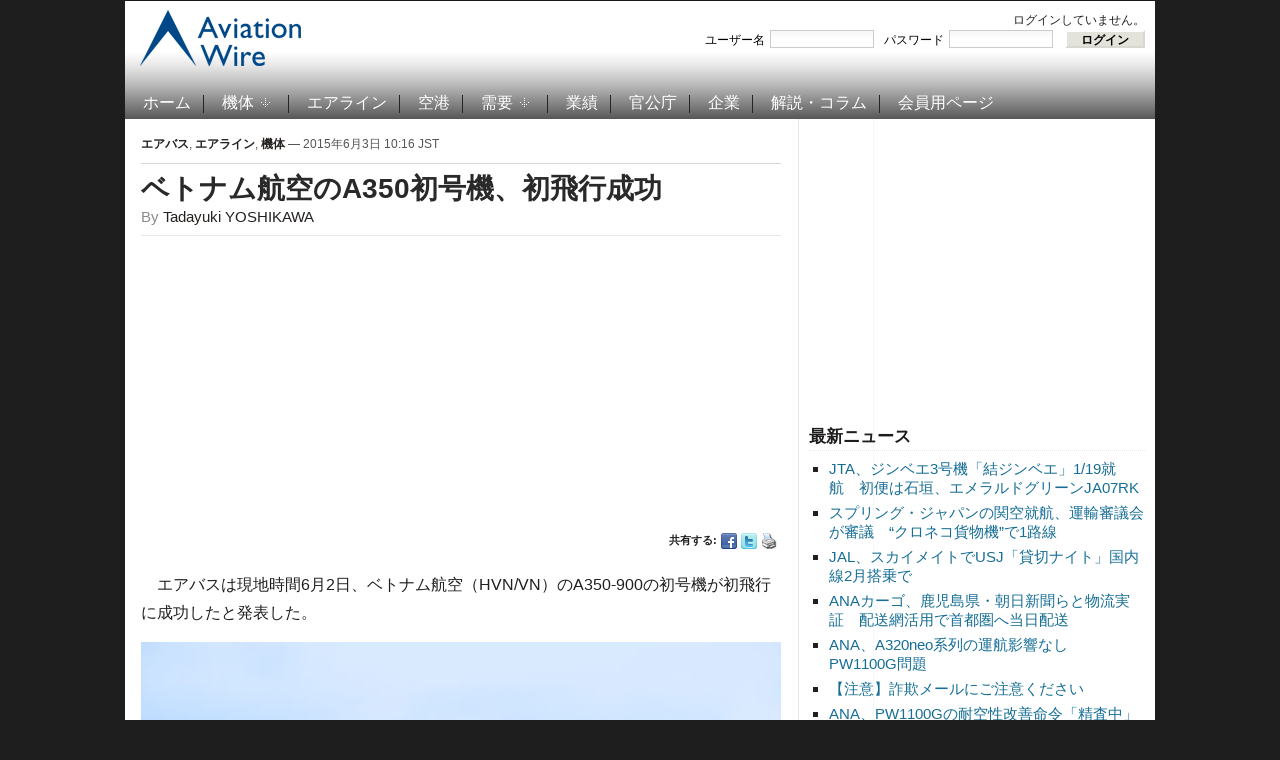

--- FILE ---
content_type: text/html; charset=UTF-8
request_url: https://www.aviationwire.jp/archives/62409
body_size: 40232
content:
<!DOCTYPE html PUBLIC "-//W3C//DTD XHTML 1.0 Transitional//EN" "http://www.w3.org/TR/xhtml1/DTD/xhtml1-transitional.dtd">
<html xmlns="http://www.w3.org/1999/xhtml" lang="ja-JP">
<head profile="http://gmpg.org/xfn/11">
<script type="application/javascript" src="//anymind360.com/js/15656/ats.js"></script>
<meta name="viewport" content="width=device-width, user-scalable=yes">
<meta http-equiv="content-type" content="text/html; charset=UTF-8" />
<title>  ベトナム航空のA350初号機、初飛行成功</title>
<meta property="og:locale" content="ja_JP">
<meta property="og:site_name" content="Aviation Wire">
<meta property="og:title" content="ベトナム航空のA350初号機、初飛行成功">
<meta property="og:url" content="https://www.aviationwire.jp/archives/62409">
<meta property="og:type" content="article">
<meta property="og:image" content="https://www.aviationwire.jp/wp-content/uploads/2015/06/150603_A350_hvn_01-720.jpg">
<meta property="og:image:width" content="720" />
<meta property="og:image:height" content="464" />
<meta name="keywords" content="000注目記事,001並び記事,002特別記事,A350 XWB,エアバス,ベトナム航空," /><meta name="robots" content="index, follow" />
<link rel="alternate" type="application/rss+xml" title="Aviation Wire RSS Feed" href="https://www.aviationwire.jp/feed" />
		<script type="text/javascript">
			window._wpemojiSettings = {"baseUrl":"https:\/\/s.w.org\/images\/core\/emoji\/72x72\/","ext":".png","source":{"concatemoji":"https:\/\/www.aviationwire.jp\/wp-includes\/js\/wp-emoji-release.min.js?ver=4.4.33"}};
			!function(e,n,t){var a;function i(e){var t=n.createElement("canvas"),a=t.getContext&&t.getContext("2d"),i=String.fromCharCode;return!(!a||!a.fillText)&&(a.textBaseline="top",a.font="600 32px Arial","flag"===e?(a.fillText(i(55356,56806,55356,56826),0,0),3e3<t.toDataURL().length):"diversity"===e?(a.fillText(i(55356,57221),0,0),t=a.getImageData(16,16,1,1).data,a.fillText(i(55356,57221,55356,57343),0,0),(t=a.getImageData(16,16,1,1).data)[0],t[1],t[2],t[3],!0):("simple"===e?a.fillText(i(55357,56835),0,0):a.fillText(i(55356,57135),0,0),0!==a.getImageData(16,16,1,1).data[0]))}function o(e){var t=n.createElement("script");t.src=e,t.type="text/javascript",n.getElementsByTagName("head")[0].appendChild(t)}t.supports={simple:i("simple"),flag:i("flag"),unicode8:i("unicode8"),diversity:i("diversity")},t.DOMReady=!1,t.readyCallback=function(){t.DOMReady=!0},t.supports.simple&&t.supports.flag&&t.supports.unicode8&&t.supports.diversity||(a=function(){t.readyCallback()},n.addEventListener?(n.addEventListener("DOMContentLoaded",a,!1),e.addEventListener("load",a,!1)):(e.attachEvent("onload",a),n.attachEvent("onreadystatechange",function(){"complete"===n.readyState&&t.readyCallback()})),(a=t.source||{}).concatemoji?o(a.concatemoji):a.wpemoji&&a.twemoji&&(o(a.twemoji),o(a.wpemoji)))}(window,document,window._wpemojiSettings);
		</script>
		<style type="text/css">
img.wp-smiley,
img.emoji {
	display: inline !important;
	border: none !important;
	box-shadow: none !important;
	height: 1em !important;
	width: 1em !important;
	margin: 0 .07em !important;
	vertical-align: -0.1em !important;
	background: none !important;
	padding: 0 !important;
}
</style>
<link rel='stylesheet' id='wp-members-css'  href='https://www.aviationwire.jp/wp-content/plugins/wp-members/css/wp-members.css?ver=2.9.9.1' type='text/css' media='all' />
<script type='text/javascript' src='https://ajax.googleapis.com/ajax/libs/jquery/1.8.0/jquery.min.js?ver=4.4.33'></script>
<script type='text/javascript'>
/* <![CDATA[ */
var wpp_params = {"sampling_active":"1","sampling_rate":"100","ajax_url":"https:\/\/www.aviationwire.jp\/wp-admin\/admin-ajax.php","action":"update_views_ajax","ID":"62409","token":"b58445a1fa"};
/* ]]> */
</script>
<script type='text/javascript' src='https://www.aviationwire.jp/wp-content/plugins/wordpress-popular-posts/public/js/tracking.js?ver=4.0.0'></script>
<link rel='https://api.w.org/' href='https://www.aviationwire.jp/wp-json/' />
<link rel="EditURI" type="application/rsd+xml" title="RSD" href="https://www.aviationwire.jp/xmlrpc.php?rsd" />
<link rel="wlwmanifest" type="application/wlwmanifest+xml" href="https://www.aviationwire.jp/wp-includes/wlwmanifest.xml" /> 
<link rel='prev' title='ANA、ネパール地震の支援延長　対象路線拡大' href='https://www.aviationwire.jp/archives/62387' />
<link rel='next' title='ボーイング、737 MAXの主翼組立開始　年内に最終組立へ' href='https://www.aviationwire.jp/archives/62413' />
<meta name="generator" content="WordPress 4.4.33" />
<link rel="canonical" href="https://www.aviationwire.jp/archives/62409" />
<link rel='shortlink' href='https://www.aviationwire.jp/?p=62409' />
<link rel="alternate" type="application/json+oembed" href="https://www.aviationwire.jp/wp-json/oembed/1.0/embed?url=https%3A%2F%2Fwww.aviationwire.jp%2Farchives%2F62409" />
<link rel="alternate" type="text/xml+oembed" href="https://www.aviationwire.jp/wp-json/oembed/1.0/embed?url=https%3A%2F%2Fwww.aviationwire.jp%2Farchives%2F62409&#038;format=xml" />
<script type="text/javascript">document.write('<style type="text/css">.tabber{display:none;}</style>');</script><!-- WP-Members version 2.9.9.1, available at http://rocketgeek.com/wp-members -->
<link rel="stylesheet" href="https://www.aviationwire.jp/wp-content/themes/magazinum/css/dropdown.css" type="text/css" media="screen,print" />
<link rel="stylesheet" type="text/css" href="https://www.aviationwire.jp/wp-content/themes/aviation_wire/style.css?20211117" media="screen,print" />
<link rel="stylesheet" href="https://www.aviationwire.jp/wp-content/themes/magazinum/custom.css" type="text/css" media="screen,print" />
<!--[if IE 7 ]><link rel="stylesheet" type="text/css" href="https://www.aviationwire.jp/wp-content/themes/magazinum/css/ie7.css" /><![endif]-->
<link rel="shortcut icon" href="/favicon.ico" type="image/x-icon" /> 
 
 	
<script type="text/javascript" src="https://www.aviationwire.jp/wp-content/themes/magazinum/js/jcarousel.js"></script>
<script type="text/javascript" src="https://www.aviationwire.jp/wp-content/themes/magazinum/js/script.js"></script>
<script type="text/javascript" src="https://www.aviationwire.jp/wp-content/themes/magazinum/js/dropdown.js"></script>
<script type="text/javascript" src="https://www.aviationwire.jp/wp-content/themes/magazinum/js/loopedslider.js"></script>
<script type="text/javascript" src="https://www.aviationwire.jp/wp-content/themes/magazinum/js/tabber-minimized.js"></script>
<script type="text/javascript" src="/wp-content/themes/aviation_wire/js/mnsample.js"></script>
<link rel="stylesheet" type="text/css" href="/wp-content/themes/aviation_wire/css/sp.css?20210223" />
<script type="text/javascript" src="/wp-content/themes/aviation_wire/js/sp.js?20201117"></script>
<!-- Google tag (gtag.js) -->
<script async src="https://www.googletagmanager.com/gtag/js?id=G-661Z6VMYMR"></script>
<script>
  window.dataLayer = window.dataLayer || [];
  function gtag(){dataLayer.push(arguments);}
  gtag('js', new Date());
  gtag('config', 'UA-28641503-1');
  gtag('config', 'G-661Z6VMYMR');
</script>
 

<script>
var paid=0;
</script>
<script async src="//pagead2.googlesyndication.com/pagead/js/adsbygoogle.js"></script>
<script>
(adsbygoogle = window.adsbygoogle || []).push({
	google_ad_client: "ca-pub-6564485167622592",
	enable_page_level_ads: paid ? false : true
});
}
</script>
<script type="text/javascript">
  window._taboola = window._taboola || [];
  _taboola.push({article:'auto'});
  !function (e, f, u, i) {
    if (!document.getElementById(i)){
      e.async = 1;
      e.src = u;
      e.id = i;
      f.parentNode.insertBefore(e, f);
    }
  }(document.createElement('script'),
  document.getElementsByTagName('script')[0],
  '//cdn.taboola.com/libtrc/aviationwirejp/loader.js',
  'tb_loader_script');
  if(window.performance && typeof window.performance.mark == 'function')
    {window.performance.mark('tbl_ic');}
</script>

<meta name="twitter:card" content="summary_large_image" />
<meta name="twitter:site" content="@Aviation_Wire" />

<script async src="https://securepubads.g.doubleclick.net/tag/js/gpt.js"></script>
<script>
  window.googletag = window.googletag || {cmd: []};
  googletag.cmd.push(function() {
    googletag.defineSlot('/62532913,56058590/s_aviationwire_300x250_kijisitarectangle1_27458', [[336, 280], [300, 250]], 'div-gpt-ad-1603424946734-0').addService(googletag.pubads());//右カラムA
if(paid){
    googletag.defineSlot('/62532913,56058590/s_aviationwire_300x250_kijisitarectangle2_27458', [[300, 250], [336, 280]], 'div-gpt-ad-1603424974195-0').addService(googletag.pubads());//右カラムB
    googletag.defineSlot('/62532913,56058590/s_aviationwire_300x250_kijisitarectangle3_27458', [[336, 280], [300, 250]], 'div-gpt-ad-1603425003357-0').addService(googletag.pubads());//右カラムC
    googletag.defineSlot('/62532913,56058590/s_aviationwire_300x250_pageshita-rectangle1_27458', [[300, 250], [336, 280]], 'div-gpt-ad-1603425026976-0').addService(googletag.pubads());//記事下左
}
    googletag.defineSlot('/62532913,56058590/s_aviationwire_300x250_pageshita-rectangle2_27458', [[300, 250], [336, 280]], 'div-gpt-ad-1603425048534-0').addService(googletag.pubads());//記事下右
    googletag.pubads().enableSingleRequest();
    googletag.enableServices();
  });
</script>


<!-- Geniee Wrapper Head Tag -->
<script>
  window.gnshbrequest = window.gnshbrequest || {cmd:[]};
  window.gnshbrequest.cmd.push(function(){
    window.gnshbrequest.registerPassback("1528544");
    window.gnshbrequest.registerPassback("1528545");
    window.gnshbrequest.registerPassback("1528546");
    window.gnshbrequest.registerPassback("1528547");
    window.gnshbrequest.registerPassback("1528548");
    window.gnshbrequest.registerPassback("1528549");
    window.gnshbrequest.forceInternalRequest();
  });
</script>


<script async src="https://cpt.geniee.jp/hb/v1/207775/441/wrapper.min.js"></script>
<!-- /Geniee Wrapper Head Tag -->
</head>

<body>
 
	<div id="page-wrap">

		<div id="header">
			<div id="topbar" class="dropdown">
				 
								
									
				 
				<div class="clear"></div>
			 
			</div><!-- /top-bar -->
			
			
			<div id="logo">
				<a href="https://www.aviationwire.jp/">
											<img src="/wp-content/themes/aviation_wire/images/logo.png" alt="Aviation Wire" />
									</a>
 
			</div>
			
			<div class="adv">
		<div id="widget_wpmemwidget-2" class="widget wp-members"><div id="wp-members"><h3>ログインステータス</h3>ログインしていません。<br /><form name="form" method="post" action="https://www.aviationwire.jp/archives/62409?ssl=1"><fieldset><label for="username">ユーザー名</label><div class="div_texbox"><input type="text" name="log" class="username" id="username" /></div><label for="password">パスワード</label><div class="div_texbox"><input type="password" name="pwd" class="password" id="password" /></div><input type="hidden" name="rememberme" value="forever" /><input type="hidden" name="redirect_to" value="https://www.aviationwire.jp/archives/62409?ssl=1" /><input type="hidden" name="a" value="login" /><input type="hidden" name="slog" value="true" /><div class="button_div"><input type="submit" name="Submit" class="buttons" value="ログイン" /></div></fieldset></form></div></div>							</div>
			
						<div class="clear"></div>
 
		
			<!-- Main Menu -->
			<div id="menu" class="dropdown">
 					<ul id="menu-%e3%83%a1%e3%82%a4%e3%83%b3%e3%83%a1%e3%83%8b%e3%83%a5%e3%83%bc" class="mainmenu"><li id="menu-item-98" class="menu-item menu-item-type-custom menu-item-object-custom menu-item-home menu-item-98"><a href="https://www.aviationwire.jp/">ホーム</a></li>
<li id="menu-item-49" class="menu-item menu-item-type-taxonomy menu-item-object-category current-post-ancestor current-menu-parent current-post-parent menu-item-has-children menu-item-49"><a href="https://www.aviationwire.jp/archives/category/airplanes">機体</a>
<ul class="sub-menu">
	<li id="menu-item-2951" class="menu-item menu-item-type-taxonomy menu-item-object-category current-post-ancestor current-menu-parent current-post-parent menu-item-2951"><a href="https://www.aviationwire.jp/archives/category/airplanes/airbus">エアバス</a></li>
	<li id="menu-item-2950" class="menu-item menu-item-type-taxonomy menu-item-object-category menu-item-2950"><a href="https://www.aviationwire.jp/archives/category/airplanes/boeing">ボーイング</a></li>
	<li id="menu-item-17839" class="menu-item menu-item-type-taxonomy menu-item-object-category menu-item-17839"><a href="https://www.aviationwire.jp/archives/category/airplanes/mrj">スペースジェット（旧MRJ）</a></li>
</ul>
</li>
<li id="menu-item-123" class="menu-item menu-item-type-taxonomy menu-item-object-category current-post-ancestor current-menu-parent current-post-parent menu-item-123"><a href="https://www.aviationwire.jp/archives/category/airlines">エアライン</a></li>
<li id="menu-item-124" class="menu-item menu-item-type-taxonomy menu-item-object-category menu-item-124"><a href="https://www.aviationwire.jp/archives/category/airports">空港</a></li>
<li id="menu-item-53" class="menu-item menu-item-type-taxonomy menu-item-object-category menu-item-has-children menu-item-53"><a href="https://www.aviationwire.jp/archives/category/demands">需要</a>
<ul class="sub-menu">
	<li id="menu-item-2952" class="menu-item menu-item-type-taxonomy menu-item-object-category menu-item-2952"><a href="https://www.aviationwire.jp/archives/category/demands/forecasts">需要予測</a></li>
	<li id="menu-item-2953" class="menu-item menu-item-type-taxonomy menu-item-object-category menu-item-2953"><a href="https://www.aviationwire.jp/archives/category/demands/results">需要実績</a></li>
</ul>
</li>
<li id="menu-item-52" class="menu-item menu-item-type-taxonomy menu-item-object-category menu-item-52"><a href="https://www.aviationwire.jp/archives/category/performances">業績</a></li>
<li id="menu-item-125" class="menu-item menu-item-type-taxonomy menu-item-object-category menu-item-125"><a href="https://www.aviationwire.jp/archives/category/governments">官公庁</a></li>
<li id="menu-item-126" class="menu-item menu-item-type-taxonomy menu-item-object-category menu-item-126"><a href="https://www.aviationwire.jp/archives/category/companies">企業</a></li>
<li id="menu-item-450" class="menu-item menu-item-type-taxonomy menu-item-object-category menu-item-450"><a href="https://www.aviationwire.jp/archives/category/columns">解説・コラム</a></li>
<li id="menu-item-97" class="menu-item menu-item-type-post_type menu-item-object-page menu-item-97"><a href="https://www.aviationwire.jp/members-area">会員用ページ</a></li>
</ul> 						
  			</div><!-- /menu -->

 		</div><!-- /header -->



	
<div id="sidebar">
 
		
	<div id="text-22" class="widget widget_text">			<div class="textwidget"><ins id="awad300b" style="display:inline-block;width:336px;height:280px"></ins>
<div id="div-gpt-ad-1603424974195-0">
<script>
if(paid){
  document.getElementById('awad300b').style.display='none';
  googletag.cmd.push(function() { googletag.display('div-gpt-ad-1603424974195-0'); });
}else{
  document.getElementById('div-gpt-ad-1603424974195-0').style.display='none';
  document.getElementById('awad300b').classList.add('adsbygoogle');
  document.getElementById('awad300b').setAttribute('data-ad-client','ca-pub-6564485167622592');
  document.getElementById('awad300b').setAttribute('data-ad-slot','1006660394');
  (adsbygoogle = window.adsbygoogle || []).push({});
}
</script>
</div></div>
		</div>		<div id="recent-posts-4" class="widget widget_recent_entries">		<h3>最新ニュース</h3>		<ul>
					<li>
				<a href="https://www.aviationwire.jp/archives/336659">JTA、ジンベエ3号機「結ジンベエ」1/19就航　初便は石垣、エメラルドグリーンJA07RK</a>
						</li>
					<li>
				<a href="https://www.aviationwire.jp/archives/336656">スプリング・ジャパンの関空就航、運輸審議会が審議　“クロネコ貨物機”で1路線</a>
						</li>
					<li>
				<a href="https://www.aviationwire.jp/archives/336653">JAL、スカイメイトでUSJ「貸切ナイト」国内線2月搭乗で</a>
						</li>
					<li>
				<a href="https://www.aviationwire.jp/archives/336650">ANAカーゴ、鹿児島県・朝日新聞らと物流実証　配送網活用で首都圏へ当日配送</a>
						</li>
					<li>
				<a href="https://www.aviationwire.jp/archives/336639">ANA、A320neo系列の運航影響なし　PW1100G問題</a>
						</li>
					<li>
				<a href="https://www.aviationwire.jp/archives/336633">【注意】詐欺メールにご注意ください</a>
						</li>
					<li>
				<a href="https://www.aviationwire.jp/archives/336628">ANA、PW1100Gの耐空性改善命令「精査中」</a>
						</li>
				</ul>
		</div>		<div id="text-20" class="widget widget_text">			<div class="textwidget"><ins id="awad300c" style="display:inline-block;width:336px;height:280px"></ins>
<div id="div-gpt-ad-1603425003357-0">
<script>
if(paid){
  document.getElementById('awad300c').style.display='none';
  googletag.cmd.push(function() { googletag.display('div-gpt-ad-1603425003357-0'); });
}else{
  document.getElementById('div-gpt-ad-1603425003357-0').style.display='none';
  document.getElementById('awad300c').classList.add('adsbygoogle');
  document.getElementById('awad300c').setAttribute('data-ad-client','ca-pub-6564485167622592');
  document.getElementById('awad300c').setAttribute('data-ad-slot','1965424394');
  (adsbygoogle = window.adsbygoogle || []).push({});
}
</script>
</div></div>
		</div><div id="text-16" class="widget widget_text"><h3>お知らせ</h3>			<div class="textwidget"><div style="text-align:left"><a href="https://www.aviationwire.jp/archives/326939"><strong>有料版・法人会員について</strong></a><br><a href="https://www.aviationwire.jp/archives/336633"><strong>【注意】詐欺メールにご注意</strong></a><br><a href="https://www.aviationwire.jp/archives/322965"><strong>FACTIVA向け記事提供拡充</strong></a><br><a href="https://www.aviationwire.jp/archives/165636"><a href="http://www.aviationwire.jp/archives/195361"><strong>日経テレコンへ配信中</strong></a><br><a href="http://www.aviationwire.jp/archives/41149" target="_blank"><strong>Yahoo!ニュースへ配信中</strong></a><br><a href="http://www.aviationwire.jp/archives/82937"><strong>【社告】トラベルWatch記事が当紙を剽窃</strong></a></div></div>
		</div><div id="search-5" class="widget widget_search"><div class="search">
	<form method="get" id="searchform" action="/">
		<fieldset>
 				<input type="text" onblur="if (this.value == '') {this.value = '検索';}" onfocus="if (this.value == '検索') {this.value = '';}" value="検索" name="s" id="s" /><input type="submit" id="searchsubmit" value="検索" />
		</fieldset>
	</form>
</div>
</div><div id="simpletags-5" class="widget widget-simpletags"><h3>ホット・キーワード</h3>
<!-- Generated by Simple Tags 2.4.5 - http://wordpress.org/extend/plugins/simple-tags -->
	<div class="st-tag-cloud">
	<a href="https://www.aviationwire.jp/archives/tag/a320" id="tag-link-40" class="st-tags t0" title="956 topics" rel="tag" style="font-size:8pt; color:#666666;">A320</a>
<a href="https://www.aviationwire.jp/archives/tag/apj" id="tag-link-63" class="st-tags t1" title="1248 topics" rel="tag" style="font-size:9.4pt; color:#666666;">ピーチ・アビエーション</a>
<a href="https://www.aviationwire.jp/archives/tag/inbound" id="tag-link-1246" class="st-tags t0" title="1077 topics" rel="tag" style="font-size:8pt; color:#666666;">訪日客</a>
<a href="https://www.aviationwire.jp/archives/tag/jal" id="tag-link-56" class="st-tags t10" title="5676 topics" rel="tag" style="font-size:22pt; color:#666666;">日本航空</a>
<a href="https://www.aviationwire.jp/archives/tag/rjff-fuk-fukuoka" id="tag-link-231" class="st-tags t0" title="834 topics" rel="tag" style="font-size:8pt; color:#666666;">福岡空港</a>
<a href="https://www.aviationwire.jp/archives/tag/%e3%82%ad%e3%83%a3%e3%83%b3%e3%83%9a%e3%83%bc%e3%83%b3" id="tag-link-161" class="st-tags t0" title="747 topics" rel="tag" style="font-size:8pt; color:#666666;">キャンペーン</a>
<a href="https://www.aviationwire.jp/archives/tag/sfj" id="tag-link-42" class="st-tags t0" title="946 topics" rel="tag" style="font-size:8pt; color:#666666;">スターフライヤー</a>
<a href="https://www.aviationwire.jp/archives/tag/newcoronavirus" id="tag-link-3018" class="st-tags t2" title="2173 topics" rel="tag" style="font-size:10.8pt; color:#666666;">新型コロナウイルス</a>
<a href="https://www.aviationwire.jp/archives/tag/sky" id="tag-link-66" class="st-tags t0" title="1093 topics" rel="tag" style="font-size:8pt; color:#666666;">スカイマーク</a>
<a href="https://www.aviationwire.jp/archives/tag/%e5%85%88%e9%80%b1%e3%81%ae%e6%b3%a8%e7%9b%ae%e8%a8%98%e4%ba%8b" id="tag-link-156" class="st-tags t0" title="737 topics" rel="tag" style="font-size:8pt; color:#666666;">先週の注目記事</a>
<a href="https://www.aviationwire.jp/archives/tag/rjbb-kix-kansai" id="tag-link-61" class="st-tags t2" title="1819 topics" rel="tag" style="font-size:10.8pt; color:#666666;">関西空港</a>
<a href="https://www.aviationwire.jp/archives/tag/%e5%88%a9%e7%94%a8%e5%ae%9f%e7%b8%be" id="tag-link-160" class="st-tags t0" title="1189 topics" rel="tag" style="font-size:8pt; color:#666666;">利用実績</a>
<a href="https://www.aviationwire.jp/archives/tag/boeing-j" id="tag-link-28" class="st-tags t2" title="1961 topics" rel="tag" style="font-size:10.8pt; color:#666666;">ボーイング</a>
<a href="https://www.aviationwire.jp/archives/tag/rjaa-nrt-narita" id="tag-link-41" class="st-tags t5" title="3340 topics" rel="tag" style="font-size:15pt; color:#666666;">成田空港</a>
<a href="https://www.aviationwire.jp/archives/tag/%e7%99%ba%e7%9d%80%e5%9b%9e%e6%95%b0" id="tag-link-52" class="st-tags t0" title="703 topics" rel="tag" style="font-size:8pt; color:#666666;">発着回数</a>
<a href="https://www.aviationwire.jp/archives/tag/jcab" id="tag-link-275" class="st-tags t0" title="1154 topics" rel="tag" style="font-size:8pt; color:#666666;">国交省航空局</a>
<a href="https://www.aviationwire.jp/archives/tag/%e5%ae%9f%e7%b8%be" id="tag-link-84" class="st-tags t0" title="1137 topics" rel="tag" style="font-size:8pt; color:#666666;">実績</a>
<a href="https://www.aviationwire.jp/archives/tag/%e6%97%85%e5%ae%a2%e6%95%b0" id="tag-link-51" class="st-tags t0" title="1063 topics" rel="tag" style="font-size:8pt; color:#666666;">旅客数</a>
<a href="https://www.aviationwire.jp/archives/tag/flight-attendant" id="tag-link-70" class="st-tags t0" title="1129 topics" rel="tag" style="font-size:8pt; color:#666666;">客室乗務員</a>
<a href="https://www.aviationwire.jp/archives/tag/737ng" id="tag-link-87" class="st-tags t0" title="1145 topics" rel="tag" style="font-size:8pt; color:#666666;">737NG</a>
<a href="https://www.aviationwire.jp/archives/tag/777" id="tag-link-85" class="st-tags t1" title="1239 topics" rel="tag" style="font-size:9.4pt; color:#666666;">777</a>
<a href="https://www.aviationwire.jp/archives/tag/%e8%88%aa%e7%a9%ba%e8%b2%a8%e7%89%a9" id="tag-link-46" class="st-tags t0" title="1098 topics" rel="tag" style="font-size:8pt; color:#666666;">航空貨物</a>
<a href="https://www.aviationwire.jp/archives/tag/787" id="tag-link-24" class="st-tags t2" title="1835 topics" rel="tag" style="font-size:10.8pt; color:#666666;">787</a>
<a href="https://www.aviationwire.jp/archives/tag/lcc" id="tag-link-39" class="st-tags t2" title="1790 topics" rel="tag" style="font-size:10.8pt; color:#666666;">LCC</a>
<a href="https://www.aviationwire.jp/archives/tag/rjoo-itm-itami" id="tag-link-62" class="st-tags t0" title="764 topics" rel="tag" style="font-size:8pt; color:#666666;">伊丹空港</a>
<a href="https://www.aviationwire.jp/archives/tag/mlit" id="tag-link-54" class="st-tags t1" title="1633 topics" rel="tag" style="font-size:9.4pt; color:#666666;">国交省</a>
<a href="https://www.aviationwire.jp/archives/tag/a350xwb" id="tag-link-103" class="st-tags t0" title="1069 topics" rel="tag" style="font-size:8pt; color:#666666;">A350 XWB</a>
<a href="https://www.aviationwire.jp/archives/tag/rjgg-ngo-centrair" id="tag-link-99" class="st-tags t1" title="1289 topics" rel="tag" style="font-size:9.4pt; color:#666666;">セントレア</a>
<a href="https://www.aviationwire.jp/archives/tag/ana" id="tag-link-26" class="st-tags t7" title="4523 topics" rel="tag" style="font-size:17.8pt; color:#666666;">全日空</a>
<a href="https://www.aviationwire.jp/archives/tag/rjtt-hnd-haneda" id="tag-link-45" class="st-tags t5" title="3457 topics" rel="tag" style="font-size:15pt; color:#666666;">羽田空港</a>
<a href="https://www.aviationwire.jp/archives/tag/%e6%96%b0%e8%b7%af%e7%b7%9a" id="tag-link-242" class="st-tags t0" title="1058 topics" rel="tag" style="font-size:8pt; color:#666666;">新路線</a>
<a href="https://www.aviationwire.jp/archives/tag/ana_holdings" id="tag-link-778" class="st-tags t1" title="1234 topics" rel="tag" style="font-size:9.4pt; color:#666666;">ANAホールディングス</a>
<a href="https://www.aviationwire.jp/archives/tag/%e4%ba%ba%e4%ba%8b" id="tag-link-53" class="st-tags t0" title="858 topics" rel="tag" style="font-size:8pt; color:#666666;">人事</a>
<a href="https://www.aviationwire.jp/archives/tag/airbus-j" id="tag-link-36" class="st-tags t2" title="1986 topics" rel="tag" style="font-size:10.8pt; color:#666666;">エアバス</a>
<a href="https://www.aviationwire.jp/archives/tag/rjcc-cts-shinchitose" id="tag-link-728" class="st-tags t0" title="805 topics" rel="tag" style="font-size:8pt; color:#666666;">新千歳空港</a></div>

</div><div id="text-19" class="widget widget_text"><h3>関連サイト</h3>			<div class="textwidget"><ul class="xoxo blogroll">
<li><a href="http://twitter.com/#%21/Aviation_Wire" target="_blank"><img src="/wp-content/themes/magazinum/images/icons/twitter.png" alt="@Aviation_Wire "> @Aviation_Wire</a></li>
<li><a href="https://www.facebook.com/AviationWire" target="_blank"><img src="/wp-content/themes/magazinum/images/icons/facebook.png" alt="Aviation Wire "> Aviation Wire</a></li>
<li><a href="http://newsformat.jp/hd/aviationwire/https://www.aviationwire.jp/feed"><img src="/wp-content/themes/magazinum/images/icons/rss.png" alt="RSS "> RSS</a></li>
</ul></div>
		</div>	
		
</div> <!-- end sidebar -->

	<div class="single">
	
					<div class="meta">
				<a href="https://www.aviationwire.jp/archives/category/airplanes/airbus" rel="category tag">エアバス</a>, <a href="https://www.aviationwire.jp/archives/category/airlines" rel="category tag">エアライン</a>, <a href="https://www.aviationwire.jp/archives/category/airplanes" rel="category tag">機体</a> &mdash; 2015年6月3日 10:16 JST				<span></span> 
			</div>
			
  			<h1> <a href="https://www.aviationwire.jp/archives/62409" rel="bookmark" title="Permanent Link to ベトナム航空のA350初号機、初飛行成功">ベトナム航空のA350初号機、初飛行成功</a> </h1>
			
			<span class="author">By <a href="https://www.aviationwire.jp/archives/author/tadayuki-yoshikawa" title="Tadayuki YOSHIKAWA による投稿" rel="author">Tadayuki YOSHIKAWA</a></span>			<div class="after-meta">
<table class="ad" style="width:100%"><tr>
<td><ins id="awad300d" style="display:block"></ins>
<script>
if(paid){
	document.getElementById('awad300d').style.display='none';
}else{
	document.getElementById('awad300d').classList.add('adsbygoogle');
	document.getElementById('awad300d').setAttribute('data-ad-client','ca-pub-6564485167622592');
	document.getElementById('awad300d').setAttribute('data-ad-slot','8793083849');
	document.getElementById('awad300d').setAttribute('data-ad-format','auto');
	document.getElementById('awad300d').setAttribute('data-full-width-responsive','true');
	(adsbygoogle = window.adsbygoogle || []).push({});
}
</script></td>
</tr></table>
								<ul>
					<li>共有する: </li>
					<li class="facebook"><a href="http://www.facebook.com/sharer.php?u=https://www.aviationwire.jp/archives/62409&t=ベトナム航空のA350初号機、初飛行成功" rel="external,nofollow" target="_blank"><img src="https://www.aviationwire.jp/wp-content/themes/magazinum/images/icons/small/facebook.png" alt="Facebook" /></a></li>
					<li class="twitter"><a href="https://twitter.com/intent/tweet?text=ベトナム航空のA350初号機、初飛行成功 https://www.aviationwire.jp/archives/62409" rel="external,nofollow" target="_blank"><img src="https://www.aviationwire.jp/wp-content/themes/magazinum/images/icons/small/twitter.png" alt="Twitter" /></a></li>
					<li><a href="https://www.aviationwire.jp/archives/62409/print/" title="Print This Post" rel="nofollow"><img class="WP-PrintIcon" src="https://www.aviationwire.jp/wp-content/plugins/wp-print/images/print.gif" alt="Print This Post" title="Print This Post" style="border: 0px;" /></a>
</li>
				</ul> 
							</div>
			<div class="entry">
 				<p>　エアバスは現地時間6月2日、ベトナム航空（HVN/VN）のA350-900の初号機が初飛行に成功したと発表した。</p>
<div id="attachment_62411" style="width: 650px" class="wp-caption aligncenter"><img src="https://www.aviationwire.jp/wp-content/uploads/2015/06/150603_A350_hvn_01-640.jpg" alt="" width="640" height="445" class="size-full wp-image-62411" srcset="https://www.aviationwire.jp/wp-content/uploads/2015/06/150603_A350_hvn_01-640-300x209.jpg 300w, https://www.aviationwire.jp/wp-content/uploads/2015/06/150603_A350_hvn_01-640.jpg 640w" sizes="(max-width: 640px) 100vw, 640px" /><p class="wp-caption-text">初飛行するベトナム航空のA350-900初号機＝6月1日 PHOTO: P.Pigeyre, Master Films/Airbus</p></div>
<p>　HVNは同型機を14機導入予定。うち10機は自社購入で、4機はリースで導入する。初号機はオランダの航空機リース会社、エアキャップがリースする。ハノイ－パリ線など、長距離路線への投入を予定している。</p>
<p>　A350を運航する航空会社としては、カタール航空（QTR/QR）に次ぐ2番目で、アジアでは最初の航空会社となる。</p>
<p>　A350 XWBは3機種で構成。座席数はメーカー標準仕様で短胴型のA350-800が280席、A350-900が325席、A350-1000が366席で、エンジンは英ロールス・ロイス社製トレントXWBを搭載し、燃費を25％改善する。4月末現在、40顧客から780機を受注している。</p>
<p>　初号機は2014年12月、カタール航空（QTR/QR）が受領。今年1月からドーハ－フランクフルト線に投入している。日本では、日本航空（JAL/JL、9201）がボーイング777型機の後継機として、A350-900とA350-1000を合わせて最大56機導入する。</p>
<p><strong>関連リンク</strong><br />
<a href="http://www.vietnamairlines.com/wps/portal/jp" target="_blank">ベトナム航空</a><br />
<a href="http://www.airbus.com/" target="_blank">Airbus</a><br />
<a href="http://www.airbusjapan.com/" target="_blank">エアバス・ジャパン</a><br />
<a href="http://www.aercap.com/" target="_blank">AerCap</a></p>
<p>ベトナム航空のA350 XWB関連記事<br />
・<a href="http://www.aviationwire.jp/archives/56899" target="_blank">ベトナム航空のA350 XWB、ロールアウト　アジア初</a>（15年3月10日）<br />
・<a href="http://www.aviationwire.jp/archives/48733" target="_blank">エアバス、ベトナム航空A350初号機の主要組立完了</a>（14年10月30日）<br />
・<a href="http://www.aviationwire.jp/archives/46792" target="_blank">エアバス、A350 XWB最終組立開始　ベトナム航空向け、アジア初</a>（14年10月2日）</p>
<p>A350 XWB関連記事<br />
・<a href="http://www.aviationwire.jp/archives/52200" target="_blank">エアバス、カタール航空にA350 XWB初号機納入　1月からフランクフルト線</a>（14年12月23日）<br />
・<a href="http://www.aviationwire.jp/archives/49999" target="_blank">「静かで快適」は本当？　エアバスA350に乗ってみた</a>（14年11月21日）<br />
・<a href="http://www.aviationwire.jp/archives/49849" target="_blank">鳥の羽に近い翼を持つ最新鋭機　写真特集・羽田に舞い降りたエアバスA350</a>（14年11月19日）<br />
・<a href="http://www.aviationwire.jp/archives/49798" target="_blank">エアバスA350、羽田に初飛来　JALが56機導入</a>（14年11月19日）<br />
・<a href="http://www.aviationwire.jp/archives/41669" target="_blank">「A350は快適性も優れている」　エアバス社マーケティング責任者、バウザー氏に聞く</a>（14年7月23日）<br />
・<a href="http://www.aviationwire.jp/archives/41571" target="_blank">軽やかに舞うエアバスA350　写真特集・ファンボロー2014展示飛行（2）</a>（14年7月23日）</p>
<p>写真特集・エアバスA350 XWB<br />
<a href="http://www.aviationwire.jp/archives/50323" target="_blank">最新鋭機はエコノミーもゆったり　機内編</a>（14年11月25日）<br />
<a href="http://www.aviationwire.jp/archives/50310" target="_blank">翼端が特徴的な最新鋭機　機体編</a>（14年11月25日）</p>
   			</div>
			
			 
						
			<div class="after-meta">
					
				<ul>
					<li>共有する: </li>
					<li><a href="http://www.facebook.com/sharer.php?u=https://www.aviationwire.jp/archives/62409&t=ベトナム航空のA350初号機、初飛行成功" rel="external,nofollow" target="_blank"><img src="https://www.aviationwire.jp/wp-content/themes/magazinum/images/icons/small/facebook.png" alt="Facebook" /></a></li>
					<li><a href="https://twitter.com/intent/tweet?text=ベトナム航空のA350初号機、初飛行成功 https://www.aviationwire.jp/archives/62409" rel="external,nofollow" target="_blank"><img src="https://www.aviationwire.jp/wp-content/themes/magazinum/images/icons/small/twitter.png" alt="Twitter" /></a></li>
					<li><a href="https://www.aviationwire.jp/archives/62409/print/" title="Print This Post" rel="nofollow"><img class="WP-PrintIcon" src="https://www.aviationwire.jp/wp-content/plugins/wp-print/images/print.gif" alt="Print This Post" title="Print This Post" style="border: 0px;" /></a>
</li>
				</ul> 
								<div class="tags_list">
キーワード: <a href="https://www.aviationwire.jp/archives/tag/a350xwb" rel="tag">A350 XWB</a> <a href="https://www.aviationwire.jp/archives/tag/airbus-j" rel="tag">エアバス</a> <a href="https://www.aviationwire.jp/archives/tag/hvn" rel="tag">ベトナム航空</a></div>
			</div>

			
			<br>
<div class="clearfix"></div>
<div class="uliza">
<div id="single_ads">
	<table class="ad"><tr>
<td><ins id="awad300e" style="display:inline-block;width:300px;height:250px"></ins>
<div id="div-gpt-ad-1603425026976-0">
<script>
if(paid){
  document.getElementById('awad300e').style.display='none';
  googletag.cmd.push(function() { googletag.display('div-gpt-ad-1603425026976-0'); });
}else{
  document.getElementById('div-gpt-ad-1603425026976-0').style.display='none';
  document.getElementById('awad300e').classList.add('adsbygoogle');
  document.getElementById('awad300e').setAttribute('data-ad-client','ca-pub-6564485167622592');
  document.getElementById('awad300e').setAttribute('data-ad-slot','9382425199');
  (adsbygoogle = window.adsbygoogle || []).push({});
}
</script></div></td><td>
<div id="div-gpt-ad-1603425048534-0">
<script>
  googletag.cmd.push(function() { googletag.display('div-gpt-ad-1603425048534-0'); });
</script></td>
</tr></table>
</div>

<div id="taboola-below-article-thumbnails"></div>
<script type="text/javascript">
  window._taboola = window._taboola || [];
  _taboola.push({
    mode: 'alternating-thumbnails-a',
    container: 'taboola-below-article-thumbnails',
    placement: 'Below Article Thumbnails',
    target_type: 'mix'
  });
</script>


 	<div id="ranking">
		<h3>人気記事ランキング</h3>
		
<!-- WordPress Popular Posts Plugin v4.0.0 [PHP] [daily] [views] [custom] -->

<ul class="wpp-list">
<li> <a href="https://www.aviationwire.jp/archives/336530" title="26年版「安全な航空会社」日系はANAのみ　JALランク外に＝豪情報サイト" class="wpp-post-title" target="_self">26年版「安全な航空会社」日系はANAのみ　JALランク外に＝豪情報サイト</a> <span class="wpp-meta post-stats"></span></li>
<li> <a href="https://www.aviationwire.jp/archives/336611" title="FAA、A320neo向けPW1100Gに耐空性改善命令　エンジン火災リスク" class="wpp-post-title" target="_self">FAA、A320neo向けPW1100Gに耐空性改善命令　エンジン火災リスク</a> <span class="wpp-meta post-stats"></span></li>
<li> <a href="https://www.aviationwire.jp/archives/336639" title="ANA、A320neo系列の運航影響なし　PW1100G問題" class="wpp-post-title" target="_self">ANA、A320neo系列の運航影響なし　PW1100G問題</a> <span class="wpp-meta post-stats"></span></li>
<li> <a href="https://www.aviationwire.jp/archives/336505" title="MH-60R、米海軍に350機目納入" class="wpp-post-title" target="_self">MH-60R、米海軍に350機目納入</a> <span class="wpp-meta post-stats"></span></li>
<li> <a href="https://www.aviationwire.jp/archives/336602" title="新機材A350、CAは自社施設で訓練可　シミュレーターは“間借り”　特集・アシアナ統合控えた大韓航空のいま" class="wpp-post-title" target="_self">新機材A350、CAは自社施設で訓練可　シミュレーターは“間借り”　特集・アシアナ統合控えた大韓航空のいま</a> <span class="wpp-meta post-stats"></span></li>

</ul>

<!-- End WordPress Popular Posts Plugin v4.0.0 --><!-- cached -->
	
	</div>

</div>
		<div id="comments">
			



	<!-- If comments are closed. -->
 
		<h3>　</h3>

		
	
 

		</div> <!-- end #comments -->


   	  </div> <!-- /.post -->
	<div class="clear"></div>
	<div id="footer">
		<div id="text-4" class="widget widget_text">			<div class="textwidget"><a href="/overview">会社概要</a>　<a href="/aboutaw">Aviation Wireについて</a>　<a href="/wp-content/plugins/wp-members/wp-members-tos.php" target="_blank">利用規約</a>　<a href="/transactions">購読料・特定商取引法に基づく表示</a>　<a href="/contact">お問い合わせ</a></div>
		</div>		
		<div class="clear"></div>

		<div id="copyright">
			
			&copy; Copyright 2026 &mdash; Aviation Wire Corporation. All Rights Reserved			
		</div>

	</div> <!-- /#footer -->
 
</div> <!-- /#page-wrap-->
 

<script type="text/javascript">
function mycarousel_initCallback(carousel)
{
};
if(!isSP()){
	jQuery(document).ready(function() {
		jQuery('#featured').jcarousel({
			wrap: 'last',
			visible: 7,
			scroll: 1,
			wrap: 'both',
			initCallback: mycarousel_initCallback
		});
	});
}
</script>


<script type="text/javascript" charset="utf-8">

jQuery(document).ready(
function($)
{
		var getHeight = $('.container .slides').children(":eq(0)").outerHeight();
		$('.container').css({height: getHeight});
		$('#slider .slides>li').css('max-width',$('#slider').width()+'px');
		$('#slider').loopedSlider({
			autoHeight: true,
			containerClick: false,
			slidespeed: 300,
			fadespeed: 100,
 			addPagination: true, 
 			pauseOnHover: true ,
   			autoStart:  0 		});
	});
</script>

 
<script type='text/javascript' src='https://www.aviationwire.jp/wp-includes/js/wp-embed.min.js?ver=4.4.33'></script>

<script type="text/javascript">
  window._taboola = window._taboola || [];
  _taboola.push({flush: true});
</script>

</body>
</html>

--- FILE ---
content_type: text/html; charset=utf-8
request_url: https://www.google.com/recaptcha/api2/aframe
body_size: 264
content:
<!DOCTYPE HTML><html><head><meta http-equiv="content-type" content="text/html; charset=UTF-8"></head><body><script nonce="eL9fugbncJiXHUoXri0cpQ">/** Anti-fraud and anti-abuse applications only. See google.com/recaptcha */ try{var clients={'sodar':'https://pagead2.googlesyndication.com/pagead/sodar?'};window.addEventListener("message",function(a){try{if(a.source===window.parent){var b=JSON.parse(a.data);var c=clients[b['id']];if(c){var d=document.createElement('img');d.src=c+b['params']+'&rc='+(localStorage.getItem("rc::a")?sessionStorage.getItem("rc::b"):"");window.document.body.appendChild(d);sessionStorage.setItem("rc::e",parseInt(sessionStorage.getItem("rc::e")||0)+1);localStorage.setItem("rc::h",'1768590837804');}}}catch(b){}});window.parent.postMessage("_grecaptcha_ready", "*");}catch(b){}</script></body></html>

--- FILE ---
content_type: text/javascript
request_url: https://www.aviationwire.jp/wp-content/themes/aviation_wire/js/mnsample.js
body_size: 116
content:
function openMNSample(){
	window.open('/wp-content/themes/aviation_wire/mnsample.html','mywindow');
	return false;
}